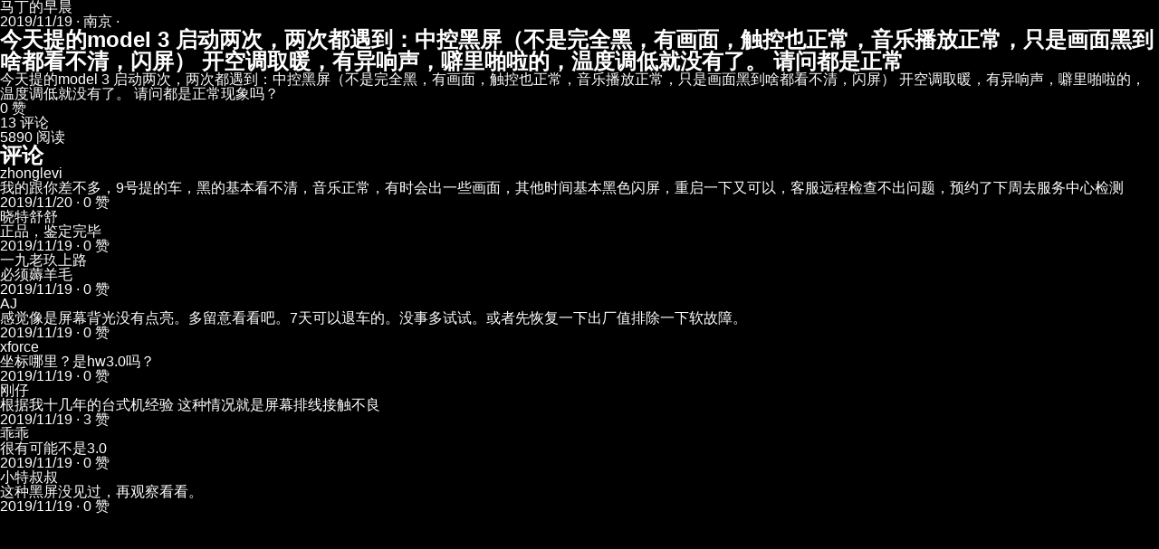

--- FILE ---
content_type: text/html; charset=utf-8
request_url: https://www.xiaote.com/r/5dd40155d4b56c0074e61992
body_size: 13061
content:
<!DOCTYPE html><html lang="zh-CN" itemScope="" itemType="https://schema.org/WebSite"><head><meta charSet="utf-8"/><meta name="viewport" content="width=device-width,initial-scale=1"/><meta name="viewport" content="width=device-width, initial-scale=1, minimum-scale=1, maximum-scale=5, user-scalable=yes"/><link rel="stylesheet" href="/_next/static/css/96d66cde3ca693da.css" data-precedence="next"/><link rel="preload" as="script" fetchPriority="low" href="/_next/static/chunks/webpack-e79a9fff98869a64.js"/><script src="/_next/static/chunks/4bd1b696-183c3d94a1e703cf.js" async=""></script><script src="/_next/static/chunks/3794-92dd28a8d143ad5e.js" async=""></script><script src="/_next/static/chunks/main-app-d0eb7c0812fd537d.js" async=""></script><script src="/_next/static/chunks/8500-27ab90e35aa7c15c.js" async=""></script><script src="/_next/static/chunks/app/not-found-ba842cce2cedfb7e.js" async=""></script><link rel="preload" href="/_next/static/css/bdef247f6f442da0.css" as="style"/><meta name="next-size-adjust" content=""/><link rel="icon" href="/favicon.ico" sizes="any"/><link rel="icon" href="/favicon.ico" type="image/x-icon"/><meta name="theme-color" media="(prefers-color-scheme: dark)" content="#18191c"/><meta name="theme-color" media="(prefers-color-scheme: light)" content="#ffffff"/><title>今天提的model 3
启动两次，两次都遇到：中控黑屏（不是完全黑，有画面，触控也正常，音乐播放正常，只是画面黑到... | 小特社区</title><meta name="description" content="今天提的model 3
启动两次，两次都遇到：中控黑屏（不是完全黑，有画面，触控也正常，音乐播放正常，只是画面黑到啥都看不清，闪屏）
开空调取暖，有异响声，噼里啪啦的，温度调低就没有了。
请问都是正常现象吗？"/><meta name="author" content="马丁的早晨"/><meta name="keywords" content="特斯拉,小特社区"/><meta name="creator" content="小特科技(广州)有限公司"/><meta name="publisher" content="小特科技(广州)有限公司"/><meta name="robots" content="index, follow"/><meta name="googlebot" content="index, follow, max-video-preview:-1, max-image-preview:large, max-snippet:-1"/><meta name="format-detection" content="telephone=no"/><meta name="mobile-web-app-capable" content="yes"/><meta name="apple-mobile-web-app-capable" content="yes"/><meta name="apple-mobile-web-app-status-bar-style" content="black-translucent"/><meta name="article:author" content="马丁的早晨"/><meta name="article:published_time" content="2019-11-19T14:51:01.000Z"/><meta name="article:modified_time" content="2025-11-25T19:03:35.000Z"/><meta name="article:section" content="特斯拉社区"/><meta name="article:tag" content="特斯拉"/><meta name="og:locale" content="zh_CN"/><meta name="og:locale:alternate" content="zh_CN"/><meta name="article:author:url" content="https://www.xiaote.com/user/5dc20bd3eaa375006c740c59"/><link rel="canonical" href="https://www.xiaote.com/r/5dd40155d4b56c0074e61992"/><meta property="og:title" content="今天提的model 3
启动两次，两次都遇到：中控黑屏（不是完全黑，有画面，触控也正常，音乐播放正常，只是画面黑到啥都看不清，闪屏）
开空调取暖，有异响声，噼里啪啦的，温度调低就没有了。
请问都是正常"/><meta property="og:description" content="今天提的model 3
启动两次，两次都遇到：中控黑屏（不是完全黑，有画面，触控也正常，音乐播放正常，只是画面黑到啥都看不清，闪屏）
开空调取暖，有异响声，噼里啪啦的，温度调低就没有了。
请问都是正常现象吗？"/><meta property="og:url" content="https://www.xiaote.com/r/5dd40155d4b56c0074e61992"/><meta property="og:site_name" content="小特社区"/><meta property="og:locale" content="zh_CN"/><meta property="og:image" content="https://file.xiaote.net/9CxNKgHohQImyLwrM50sKfA.PNG?imageMogr2%2Fthumbnail%2F1280x%3E%2Fformat%2Fwebp%2Fignore-error%2F1"/><meta property="og:image:width" content="1200"/><meta property="og:image:height" content="630"/><meta property="og:image:alt" content="今天提的model 3
启动两次，两次都遇到：中控黑屏（不是完全黑，有画面，触控也正常，音乐播放正常，只是画面黑到啥都看不清，闪屏）
开空调取暖，有异响声，噼里啪啦的，温度调低就没有了。
请问都是正常"/><meta property="og:type" content="article"/><meta property="article:published_time" content="2019-11-19T14:51:01.000Z"/><meta property="article:modified_time" content="2025-11-25T19:03:35.000Z"/><meta property="article:author" content="马丁的早晨"/><meta name="twitter:card" content="summary_large_image"/><meta name="twitter:creator" content="@马丁的早晨"/><meta name="twitter:title" content="今天提的model 3
启动两次，两次都遇到：中控黑屏（不是完全黑，有画面，触控也正常，音乐播放正常，只是画面黑到啥都看不清，闪屏）
开空调取暖，有异响声，噼里啪啦的，温度调低就没有了。
请问都是正常"/><meta name="twitter:description" content="今天提的model 3
启动两次，两次都遇到：中控黑屏（不是完全黑，有画面，触控也正常，音乐播放正常，只是画面黑到啥都看不清，闪屏）
开空调取暖，有异响声，噼里啪啦的，温度调低就没有了。
请问都是正常现象吗？"/><meta name="twitter:image" content="https://file.xiaote.net/9CxNKgHohQImyLwrM50sKfA.PNG?imageMogr2%2Fthumbnail%2F1280x%3E%2Fformat%2Fwebp%2Fignore-error%2F1"/><link rel="icon" href="/favicon.ico?37c7fdfe2b09ac97" type="image/x-icon" sizes="56x56"/><script type="application/ld+json">{"@context":"https://schema.org","@type":"WebSite","name":"小特 - 首选特斯拉中文社区","alternateName":"小特社区","url":"https://www.xiaote.com/","description":"小特社区，特友们首选的特斯拉中文线上社区。在这里，与全世界的中文特斯拉车友们分享、吐槽你的用车点滴，特立不独行。提供特斯拉交付进度查询工具、订单进度查询、最新交付号段、特斯拉测速工具、电池健康度查询、灯光秀资源、车主手册、车友微信群、产品合作商务合作等服务。","inLanguage":"zh-CN","publisher":{"@type":"Organization","@id":"https://www.xiaote.com/#organization","name":"小特科技(广州)有限公司","url":"https://www.xiaote.com/","logo":{"@type":"ImageObject","url":"https://file.52tesla.com/fc7a47813fe3818a4562.jpg","width":1200,"height":630},"sameAs":[]},"potentialAction":{"@type":"SearchAction","target":{"@type":"EntryPoint","urlTemplate":"https://www.xiaote.com/search?q={search_term_string}"},"query-input":"required name=search_term_string"}}</script><script src="/_next/static/chunks/polyfills-42372ed130431b0a.js" noModule=""></script></head><body><div hidden=""><!--$--><!--/$--></div><script type="application/ld+json">{"@context":"https://schema.org","@graph":[{"@context":"https://schema.org","@type":"Article","@id":"https://www.xiaote.com/r/5dd40155d4b56c0074e61992#article","headline":"今天提的model 3\n启动两次，两次都遇到：中控黑屏（不是完全黑，有画面，触控也正常，音乐播放正常，只是画面黑到啥都看不清，闪屏）\n开空调取暖，有异响声，噼里啪啦的，温度调低就没有了。\n请问都是正常","description":"今天提的model 3\n启动两次，两次都遇到：中控黑屏（不是完全黑，有画面，触控也正常，音乐播放正常，只是画面黑到啥都看不清，闪屏）\n开空调取暖，有异响声，噼里啪啦的，温度调低就没有了。\n请问都是正常现象吗？","image":["https://file.xiaote.net/9CxNKgHohQImyLwrM50sKfA.PNG?imageMogr2%2Fthumbnail%2F1280x%3E%2Fformat%2Fwebp%2Fignore-error%2F1"],"datePublished":"2019-11-19T14:51:01.000Z","dateModified":"2025-11-25T19:03:35.000Z","author":{"@type":"Person","@id":"https://www.xiaote.com/user/5dc20bd3eaa375006c740c59","name":"马丁的早晨","url":"https://www.xiaote.com/user/5dc20bd3eaa375006c740c59","image":"https://thirdwx.qlogo.cn/mmopen/vi_32/tOmYlhjx8c2dF5qpERQDzAk4O7pq86xfY5mZI9HlvolB9geeD1s5pMu5bn887eB5oz6MvjIB7ExattyBnv1LXQ/132?imageMogr2%2Fthumbnail%2F1280x%3E%2Fformat%2Fwebp%2Fignore-error%2F1"},"publisher":{"@type":"Organization","@id":"https://www.xiaote.com/#organization","name":"小特科技(广州)有限公司","logo":{"@type":"ImageObject","url":"https://file.52tesla.com/fc7a47813fe3818a4562.jpg","width":1200,"height":630}},"mainEntityOfPage":{"@type":"WebPage","@id":"https://www.xiaote.com/r/5dd40155d4b56c0074e61992"},"url":"https://www.xiaote.com/r/5dd40155d4b56c0074e61992","inLanguage":"zh-CN","interactionStatistic":[{"@type":"InteractionCounter","interactionType":{"@type":"LikeAction"},"userInteractionCount":0},{"@type":"InteractionCounter","interactionType":{"@type":"CommentAction"},"userInteractionCount":13},{"@type":"InteractionCounter","interactionType":{"@type":"ReadAction"},"userInteractionCount":5890}],"articleSection":"特斯拉社区","keywords":"特斯拉,小特社区","wordCount":104,"about":[]},{"@context":"https://schema.org","@type":"BreadcrumbList","itemListElement":[{"@type":"ListItem","position":1,"name":"首页","item":"https://www.xiaote.com/"},{"@type":"ListItem","position":2,"name":"今天提的model 3\n启动两次，两次都遇到：中控黑屏（不是完全黑，有画面，触控也正常，音乐播放正常，只是画面黑到啥都看不清，闪屏）\n开空调取暖，有异响声，噼里啪啦的，温度调低就没有了。\n请问都是正常","item":"https://www.xiaote.com/r/5dd40155d4b56c0074e61992"}]},{"@context":"https://schema.org","@type":"Person","@id":"https://www.xiaote.com/user/5dc20bd3eaa375006c740c59","name":"马丁的早晨","url":"https://www.xiaote.com/user/5dc20bd3eaa375006c740c59","image":"https://thirdwx.qlogo.cn/mmopen/vi_32/tOmYlhjx8c2dF5qpERQDzAk4O7pq86xfY5mZI9HlvolB9geeD1s5pMu5bn887eB5oz6MvjIB7ExattyBnv1LXQ/132?imageMogr2%2Fthumbnail%2F1280x%3E%2Fformat%2Fwebp%2Fignore-error%2F1"},{"@context":"https://schema.org","@type":"Comment","@id":"https://www.xiaote.com/r/5dd40155d4b56c0074e61992#comments","about":{"@type":"Article","@id":"https://www.xiaote.com/r/5dd40155d4b56c0074e61992#article"},"comment":[{"@type":"Comment","@id":"https://www.xiaote.com/r/5dd40155d4b56c0074e61992#comment-5dd4c3ae7d577441a5e89653","author":{"@type":"Person","name":"zhonglevi","url":"https://www.xiaote.com/user/5dbbef7617b54d006c6ece6e","image":"https://file.xiaote.net/7apRmtP1WT3c5A7sPIuEPZB.jpg?imageMogr2%2Fthumbnail%2F1280x%3E%2Fformat%2Fwebp%2Fignore-error%2F1"},"text":"我的跟你差不多，9号提的车，黑的基本看不清，音乐正常，有时会出一些画面，其他时间基本黑色闪屏，重启一下又可以，客服远程检查不出问题，预约了下周去服务中心检测","dateCreated":"2019-11-20T04:40:14.000Z","upvoteCount":0},{"@type":"Comment","@id":"https://www.xiaote.com/r/5dd40155d4b56c0074e61992#comment-5dd47c202a6bfd0072ca006f","author":{"@type":"Person","name":"晓特舒舒","url":"https://www.xiaote.com/user/5cd6a609f884af0073d4dd6c","image":"https://file.xiaote.net/8HicEQO9SJuQcKYsjYvAN6D.jpg?imageMogr2%2Fthumbnail%2F1280x%3E%2Fformat%2Fwebp%2Fignore-error%2F1"},"text":"正品，鉴定完毕","dateCreated":"2019-11-19T23:34:56.000Z","upvoteCount":0},{"@type":"Comment","@id":"https://www.xiaote.com/r/5dd40155d4b56c0074e61992#comment-5dd45da97d577441a5e56bbd","author":{"@type":"Person","name":"一九老玖上路","url":"https://www.xiaote.com/user/5d730049d376160073f80061","image":"https://file.xiaote.net/7kNLmFTwF5WDlGQvX1AER8C.jpg?imageMogr2%2Fthumbnail%2F1280x%3E%2Fformat%2Fwebp%2Fignore-error%2F1"},"text":"必须薅羊毛","dateCreated":"2019-11-19T21:24:57.000Z","upvoteCount":0},{"@type":"Comment","@id":"https://www.xiaote.com/r/5dd40155d4b56c0074e61992#comment-5dd4315f43c257006ac62557","author":{"@type":"Person","name":"AJ","url":"https://www.xiaote.com/user/5d6e8eb40237d700682789cc","image":"https://file0.52tesla.com/xtbf/a70c1d3d018e44aeb1f17e5b9ef8d89e/d4254e69.png?x-oss-process=image%2F%2Fquality%2CQ_30%2Fformat%2Cwebp"},"text":"感觉像是屏幕背光没有点亮。多留意看看吧。7天可以退车的。没事多试试。或者先恢复一下出厂值排除一下软故障。","dateCreated":"2019-11-19T18:15:59.000Z","upvoteCount":0},{"@type":"Comment","@id":"https://www.xiaote.com/r/5dd40155d4b56c0074e61992#comment-5dd42e8cd4b56c0074e73ad0","author":{"@type":"Person","name":"xforce","url":"https://www.xiaote.com/user/5da5552cf884af0067fdf865","image":"https://file.xiaote.net/xMvCiFNsOSMGbL3YhaGDDiC.jpg?imageMogr2%2Fthumbnail%2F1280x%3E%2Fformat%2Fwebp%2Fignore-error%2F1"},"text":"坐标哪里？是hw3.0吗？","dateCreated":"2019-11-19T18:03:56.000Z","upvoteCount":0},{"@type":"Comment","@id":"https://www.xiaote.com/r/5dd40155d4b56c0074e61992#comment-5dd40e431358aa0074f6b2df","author":{"@type":"Person","name":"刚仔","url":"https://www.xiaote.com/user/5d92e0dcc8959c00686d42ba","image":"https://file.xiaote.net/Jqp1ztOxfpokACFUwR1nGshFiePQ5nxf/-34z5cv.jpg?imageMogr2%2Fthumbnail%2F1280x%3E%2Fformat%2Fwebp%2Fignore-error%2F1"},"text":"根据我十几年的台式机经验\n这种情况就是屏幕排线接触不良","dateCreated":"2019-11-19T15:46:11.000Z","upvoteCount":3},{"@type":"Comment","@id":"https://www.xiaote.com/r/5dd40155d4b56c0074e61992#comment-5dd40d81844bb400753eb5c7","author":{"@type":"Person","name":"乖乖","url":"https://www.xiaote.com/user/5c9667ee30863b006c3109d6","image":"https://file.xiaote.net/GTfIeYOXRIdvJB8WTbAZJ0C.jpg?imageMogr2%2Fthumbnail%2F1280x%3E%2Fformat%2Fwebp%2Fignore-error%2F1"},"text":"很有可能不是3.0","dateCreated":"2019-11-19T15:42:57.000Z","upvoteCount":0},{"@type":"Comment","@id":"https://www.xiaote.com/r/5dd40155d4b56c0074e61992#comment-5dd40724fc36ed00716eb499","author":{"@type":"Person","name":"小特叔叔","url":"https://www.xiaote.com/user/5a3b9c4d1579a30041310769","image":"https://file.xiaote.net/yCKccSFk2czY6RDJNV7cIaD.jpg?imageMogr2%2Fthumbnail%2F1280x%3E%2Fformat%2Fwebp%2Fignore-error%2F1"},"text":"这种黑屏没见过，再观察看看。","dateCreated":"2019-11-19T15:15:48.000Z","upvoteCount":0}]}]}</script><style>img { display: none !important; }</style><article itemScope="" itemType="https://schema.org/Article"><div itemProp="author" itemScope="" itemType="https://schema.org/Person"><span itemProp="name">马丁的早晨</span></div><time itemProp="datePublished" dateTime="2019-11-19T14:51:01.000Z">2019/11/19<!-- --> · 南京 · </time><h1 itemProp="headline">今天提的model 3
启动两次，两次都遇到：中控黑屏（不是完全黑，有画面，触控也正常，音乐播放正常，只是画面黑到啥都看不清，闪屏）
开空调取暖，有异响声，噼里啪啦的，温度调低就没有了。
请问都是正常</h1><div itemProp="articleBody">今天提的model 3
启动两次，两次都遇到：中控黑屏（不是完全黑，有画面，触控也正常，音乐播放正常，只是画面黑到啥都看不清，闪屏）
开空调取暖，有异响声，噼里啪啦的，温度调低就没有了。
请问都是正常现象吗？</div><div><img src="[data-uri]" data-src="https://file.xiaote.net/9CxNKgHohQImyLwrM50sKfA.PNG?imageMogr2%2Fthumbnail%2F1280x%3E%2Fformat%2Fwebp%2Fignore-error%2F1" alt="今天提的model 3
启动两次，两次都遇到：中控黑屏（不是完全黑，有画面，触控也正常，音乐播放正常，只是画面黑到啥都看不清，闪屏）
开空调取暖，有异响声，噼里啪啦的，温度调低就没有了。
请问都是正常 - 图片 1" loading="lazy"/></div><div>0<!-- --> 赞</div><div>13<!-- --> 评论</div><div>5890<!-- --> 阅读</div><section><h2>评论</h2><div><div itemScope="" itemType="https://schema.org/Comment"><div itemProp="author" itemScope="" itemType="https://schema.org/Person"><span itemProp="name">zhonglevi</span></div><div itemProp="text">我的跟你差不多，9号提的车，黑的基本看不清，音乐正常，有时会出一些画面，其他时间基本黑色闪屏，重启一下又可以，客服远程检查不出问题，预约了下周去服务中心检测</div><time itemProp="dateCreated" dateTime="2019-11-20T04:40:14.000Z">2019/11/20</time><span> · <!-- -->0<!-- --> 赞</span></div><div itemScope="" itemType="https://schema.org/Comment"><div itemProp="author" itemScope="" itemType="https://schema.org/Person"><span itemProp="name">晓特舒舒</span></div><div itemProp="text">正品，鉴定完毕</div><time itemProp="dateCreated" dateTime="2019-11-19T23:34:56.000Z">2019/11/19</time><span> · <!-- -->0<!-- --> 赞</span></div><div itemScope="" itemType="https://schema.org/Comment"><div itemProp="author" itemScope="" itemType="https://schema.org/Person"><span itemProp="name">一九老玖上路</span></div><div itemProp="text">必须薅羊毛</div><time itemProp="dateCreated" dateTime="2019-11-19T21:24:57.000Z">2019/11/19</time><span> · <!-- -->0<!-- --> 赞</span></div><div itemScope="" itemType="https://schema.org/Comment"><div itemProp="author" itemScope="" itemType="https://schema.org/Person"><span itemProp="name">AJ</span></div><div itemProp="text">感觉像是屏幕背光没有点亮。多留意看看吧。7天可以退车的。没事多试试。或者先恢复一下出厂值排除一下软故障。</div><time itemProp="dateCreated" dateTime="2019-11-19T18:15:59.000Z">2019/11/19</time><span> · <!-- -->0<!-- --> 赞</span></div><div itemScope="" itemType="https://schema.org/Comment"><div itemProp="author" itemScope="" itemType="https://schema.org/Person"><span itemProp="name">xforce</span></div><div itemProp="text">坐标哪里？是hw3.0吗？</div><time itemProp="dateCreated" dateTime="2019-11-19T18:03:56.000Z">2019/11/19</time><span> · <!-- -->0<!-- --> 赞</span></div><div itemScope="" itemType="https://schema.org/Comment"><div itemProp="author" itemScope="" itemType="https://schema.org/Person"><span itemProp="name">刚仔</span></div><div itemProp="text">根据我十几年的台式机经验
这种情况就是屏幕排线接触不良</div><time itemProp="dateCreated" dateTime="2019-11-19T15:46:11.000Z">2019/11/19</time><span> · <!-- -->3<!-- --> 赞</span></div><div itemScope="" itemType="https://schema.org/Comment"><div itemProp="author" itemScope="" itemType="https://schema.org/Person"><span itemProp="name">乖乖</span></div><div itemProp="text">很有可能不是3.0</div><time itemProp="dateCreated" dateTime="2019-11-19T15:42:57.000Z">2019/11/19</time><span> · <!-- -->0<!-- --> 赞</span></div><div itemScope="" itemType="https://schema.org/Comment"><div itemProp="author" itemScope="" itemType="https://schema.org/Person"><span itemProp="name">小特叔叔</span></div><div itemProp="text">这种黑屏没见过，再观察看看。</div><time itemProp="dateCreated" dateTime="2019-11-19T15:15:48.000Z">2019/11/19</time><span> · <!-- -->0<!-- --> 赞</span></div></div></section></article><!--$--><!--/$--><script src="/_next/static/chunks/webpack-e79a9fff98869a64.js" id="_R_" async=""></script><script>(self.__next_f=self.__next_f||[]).push([0])</script><script>self.__next_f.push([1,"1:\"$Sreact.fragment\"\n3:I[7121,[],\"\"]\n4:I[4581,[],\"\"]\n6:I[484,[],\"OutletBoundary\"]\n7:\"$Sreact.suspense\"\n9:I[484,[],\"ViewportBoundary\"]\nb:I[484,[],\"MetadataBoundary\"]\nd:I[7123,[],\"\"]\ne:I[8500,[\"8500\",\"static/chunks/8500-27ab90e35aa7c15c.js\",\"4345\",\"static/chunks/app/not-found-ba842cce2cedfb7e.js\"],\"\"]\n:HL[\"/_next/static/media/4cf2300e9c8272f7-s.p.woff2\",\"font\",{\"crossOrigin\":\"\",\"type\":\"font/woff2\"}]\n:HL[\"/_next/static/css/96d66cde3ca693da.css\",\"style\"]\n:HL[\"/_next/static/css/bdef247f6f442da0.css\",\"style\"]\n"])</script><script>self.__next_f.push([1,"0:{\"P\":null,\"b\":\"iIRu87MzJm1PZWnAwVhmC\",\"c\":[\"\",\"r\",\"5dd40155d4b56c0074e61992\"],\"q\":\"\",\"i\":false,\"f\":[[[\"\",{\"children\":[\"r\",{\"children\":[[\"id\",\"5dd40155d4b56c0074e61992\",\"d\"],{\"children\":[\"__PAGE__\",{}]}]}]},\"$undefined\",\"$undefined\",true],[[\"$\",\"$1\",\"c\",{\"children\":[[[\"$\",\"link\",\"0\",{\"rel\":\"stylesheet\",\"href\":\"/_next/static/css/96d66cde3ca693da.css\",\"precedence\":\"next\",\"crossOrigin\":\"$undefined\",\"nonce\":\"$undefined\"}]],\"$L2\"]}],{\"children\":[[\"$\",\"$1\",\"c\",{\"children\":[null,[\"$\",\"$L3\",null,{\"parallelRouterKey\":\"children\",\"error\":\"$undefined\",\"errorStyles\":\"$undefined\",\"errorScripts\":\"$undefined\",\"template\":[\"$\",\"$L4\",null,{}],\"templateStyles\":\"$undefined\",\"templateScripts\":\"$undefined\",\"notFound\":\"$undefined\",\"forbidden\":\"$undefined\",\"unauthorized\":\"$undefined\"}]]}],{\"children\":[[\"$\",\"$1\",\"c\",{\"children\":[null,[\"$\",\"$L3\",null,{\"parallelRouterKey\":\"children\",\"error\":\"$undefined\",\"errorStyles\":\"$undefined\",\"errorScripts\":\"$undefined\",\"template\":[\"$\",\"$L4\",null,{}],\"templateStyles\":\"$undefined\",\"templateScripts\":\"$undefined\",\"notFound\":\"$undefined\",\"forbidden\":\"$undefined\",\"unauthorized\":\"$undefined\"}]]}],{\"children\":[[\"$\",\"$1\",\"c\",{\"children\":[\"$L5\",null,[\"$\",\"$L6\",null,{\"children\":[\"$\",\"$7\",null,{\"name\":\"Next.MetadataOutlet\",\"children\":\"$@8\"}]}]]}],{},null,false,false]},null,false,false]},null,false,false]},null,false,false],[\"$\",\"$1\",\"h\",{\"children\":[null,[\"$\",\"$L9\",null,{\"children\":\"$@a\"}],[\"$\",\"div\",null,{\"hidden\":true,\"children\":[\"$\",\"$Lb\",null,{\"children\":[\"$\",\"$7\",null,{\"name\":\"Next.Metadata\",\"children\":\"$@c\"}]}]}],[\"$\",\"meta\",null,{\"name\":\"next-size-adjust\",\"content\":\"\"}]]}],false]],\"m\":\"$undefined\",\"G\":[\"$d\",[]],\"S\":false}\n"])</script><script>self.__next_f.push([1,"2:[\"$\",\"html\",null,{\"lang\":\"zh-CN\",\"itemScope\":true,\"itemType\":\"https://schema.org/WebSite\",\"children\":[[\"$\",\"head\",null,{\"children\":[[\"$\",\"link\",null,{\"rel\":\"icon\",\"href\":\"/favicon.ico\",\"sizes\":\"any\"}],[\"$\",\"link\",null,{\"rel\":\"icon\",\"href\":\"/favicon.ico\",\"type\":\"image/x-icon\"}],[\"$\",\"meta\",null,{\"name\":\"viewport\",\"content\":\"width=device-width,initial-scale=1\"}],[\"$\",\"script\",null,{\"type\":\"application/ld+json\",\"dangerouslySetInnerHTML\":{\"__html\":\"{\\\"@context\\\":\\\"https://schema.org\\\",\\\"@type\\\":\\\"WebSite\\\",\\\"name\\\":\\\"小特 - 首选特斯拉中文社区\\\",\\\"alternateName\\\":\\\"小特社区\\\",\\\"url\\\":\\\"https://www.xiaote.com/\\\",\\\"description\\\":\\\"小特社区，特友们首选的特斯拉中文线上社区。在这里，与全世界的中文特斯拉车友们分享、吐槽你的用车点滴，特立不独行。提供特斯拉交付进度查询工具、订单进度查询、最新交付号段、特斯拉测速工具、电池健康度查询、灯光秀资源、车主手册、车友微信群、产品合作商务合作等服务。\\\",\\\"inLanguage\\\":\\\"zh-CN\\\",\\\"publisher\\\":{\\\"@type\\\":\\\"Organization\\\",\\\"@id\\\":\\\"https://www.xiaote.com/#organization\\\",\\\"name\\\":\\\"小特科技(广州)有限公司\\\",\\\"url\\\":\\\"https://www.xiaote.com/\\\",\\\"logo\\\":{\\\"@type\\\":\\\"ImageObject\\\",\\\"url\\\":\\\"https://file.52tesla.com/fc7a47813fe3818a4562.jpg\\\",\\\"width\\\":1200,\\\"height\\\":630},\\\"sameAs\\\":[]},\\\"potentialAction\\\":{\\\"@type\\\":\\\"SearchAction\\\",\\\"target\\\":{\\\"@type\\\":\\\"EntryPoint\\\",\\\"urlTemplate\\\":\\\"https://www.xiaote.com/search?q={search_term_string}\\\"},\\\"query-input\\\":\\\"required name=search_term_string\\\"}}\"}}]]}],[\"$\",\"body\",null,{\"children\":[\"$\",\"$L3\",null,{\"parallelRouterKey\":\"children\",\"error\":\"$undefined\",\"errorStyles\":\"$undefined\",\"errorScripts\":\"$undefined\",\"template\":[\"$\",\"$L4\",null,{}],\"templateStyles\":\"$undefined\",\"templateScripts\":\"$undefined\",\"notFound\":[[\"$\",\"div\",null,{\"className\":\"not-found_container__PhdHT\",\"children\":[\"$\",\"div\",null,{\"className\":\"not-found_content__eXtMa\",\"children\":[[\"$\",\"h1\",null,{\"className\":\"not-found_title__Vh7BH\",\"children\":\"404\"}],[\"$\",\"h2\",null,{\"className\":\"not-found_subtitle__vCZ2m\",\"children\":\"你来到了荒无人烟的火星\"}],[\"$\",\"$Le\",null,{\"href\":\"/\",\"className\":\"not-found_link__UkSHF\",\"children\":\"返回首页\"}]]}]}],[[\"$\",\"link\",\"0\",{\"rel\":\"stylesheet\",\"href\":\"/_next/static/css/bdef247f6f442da0.css\",\"precedence\":\"next\",\"crossOrigin\":\"$undefined\",\"nonce\":\"$undefined\"}]]],\"forbidden\":\"$undefined\",\"unauthorized\":\"$undefined\"}]}]]}]\n"])</script><script>self.__next_f.push([1,"a:[[\"$\",\"meta\",\"0\",{\"charSet\":\"utf-8\"}],[\"$\",\"meta\",\"1\",{\"name\":\"viewport\",\"content\":\"width=device-width, initial-scale=1, minimum-scale=1, maximum-scale=5, user-scalable=yes\"}],[\"$\",\"meta\",\"2\",{\"name\":\"theme-color\",\"media\":\"(prefers-color-scheme: dark)\",\"content\":\"#18191c\"}],[\"$\",\"meta\",\"3\",{\"name\":\"theme-color\",\"media\":\"(prefers-color-scheme: light)\",\"content\":\"#ffffff\"}]]\n"])</script><script>self.__next_f.push([1,"f:I[6869,[],\"IconMark\"]\n"])</script><script>self.__next_f.push([1,"c:[[\"$\",\"title\",\"0\",{\"children\":\"今天提的model 3\\n启动两次，两次都遇到：中控黑屏（不是完全黑，有画面，触控也正常，音乐播放正常，只是画面黑到... | 小特社区\"}],[\"$\",\"meta\",\"1\",{\"name\":\"description\",\"content\":\"今天提的model 3\\n启动两次，两次都遇到：中控黑屏（不是完全黑，有画面，触控也正常，音乐播放正常，只是画面黑到啥都看不清，闪屏）\\n开空调取暖，有异响声，噼里啪啦的，温度调低就没有了。\\n请问都是正常现象吗？\"}],[\"$\",\"meta\",\"2\",{\"name\":\"author\",\"content\":\"马丁的早晨\"}],[\"$\",\"meta\",\"3\",{\"name\":\"keywords\",\"content\":\"特斯拉,小特社区\"}],[\"$\",\"meta\",\"4\",{\"name\":\"creator\",\"content\":\"小特科技(广州)有限公司\"}],[\"$\",\"meta\",\"5\",{\"name\":\"publisher\",\"content\":\"小特科技(广州)有限公司\"}],[\"$\",\"meta\",\"6\",{\"name\":\"robots\",\"content\":\"index, follow\"}],[\"$\",\"meta\",\"7\",{\"name\":\"googlebot\",\"content\":\"index, follow, max-video-preview:-1, max-image-preview:large, max-snippet:-1\"}],[\"$\",\"meta\",\"8\",{\"name\":\"format-detection\",\"content\":\"telephone=no\"}],[\"$\",\"meta\",\"9\",{\"name\":\"mobile-web-app-capable\",\"content\":\"yes\"}],[\"$\",\"meta\",\"10\",{\"name\":\"apple-mobile-web-app-capable\",\"content\":\"yes\"}],[\"$\",\"meta\",\"11\",{\"name\":\"apple-mobile-web-app-status-bar-style\",\"content\":\"black-translucent\"}],[\"$\",\"meta\",\"12\",{\"name\":\"article:author\",\"content\":\"马丁的早晨\"}],[\"$\",\"meta\",\"13\",{\"name\":\"article:published_time\",\"content\":\"2019-11-19T14:51:01.000Z\"}],[\"$\",\"meta\",\"14\",{\"name\":\"article:modified_time\",\"content\":\"2025-11-25T19:03:35.000Z\"}],[\"$\",\"meta\",\"15\",{\"name\":\"article:section\",\"content\":\"特斯拉社区\"}],[\"$\",\"meta\",\"16\",{\"name\":\"article:tag\",\"content\":\"特斯拉\"}],[\"$\",\"meta\",\"17\",{\"name\":\"og:locale\",\"content\":\"zh_CN\"}],[\"$\",\"meta\",\"18\",{\"name\":\"og:locale:alternate\",\"content\":\"zh_CN\"}],[\"$\",\"meta\",\"19\",{\"name\":\"article:author:url\",\"content\":\"https://www.xiaote.com/user/5dc20bd3eaa375006c740c59\"}],[\"$\",\"link\",\"20\",{\"rel\":\"canonical\",\"href\":\"https://www.xiaote.com/r/5dd40155d4b56c0074e61992\"}],[\"$\",\"meta\",\"21\",{\"property\":\"og:title\",\"content\":\"今天提的model 3\\n启动两次，两次都遇到：中控黑屏（不是完全黑，有画面，触控也正常，音乐播放正常，只是画面黑到啥都看不清，闪屏）\\n开空调取暖，有异响声，噼里啪啦的，温度调低就没有了。\\n请问都是正常\"}],[\"$\",\"meta\",\"22\",{\"property\":\"og:description\",\"content\":\"今天提的model 3\\n启动两次，两次都遇到：中控黑屏（不是完全黑，有画面，触控也正常，音乐播放正常，只是画面黑到啥都看不清，闪屏）\\n开空调取暖，有异响声，噼里啪啦的，温度调低就没有了。\\n请问都是正常现象吗？\"}],[\"$\",\"meta\",\"23\",{\"property\":\"og:url\",\"content\":\"https://www.xiaote.com/r/5dd40155d4b56c0074e61992\"}],[\"$\",\"meta\",\"24\",{\"property\":\"og:site_name\",\"content\":\"小特社区\"}],[\"$\",\"meta\",\"25\",{\"property\":\"og:locale\",\"content\":\"zh_CN\"}],[\"$\",\"meta\",\"26\",{\"property\":\"og:image\",\"content\":\"https://file.xiaote.net/9CxNKgHohQImyLwrM50sKfA.PNG?imageMogr2%2Fthumbnail%2F1280x%3E%2Fformat%2Fwebp%2Fignore-error%2F1\"}],[\"$\",\"meta\",\"27\",{\"property\":\"og:image:width\",\"content\":\"1200\"}],[\"$\",\"meta\",\"28\",{\"property\":\"og:image:height\",\"content\":\"630\"}],[\"$\",\"meta\",\"29\",{\"property\":\"og:image:alt\",\"content\":\"今天提的model 3\\n启动两次，两次都遇到：中控黑屏（不是完全黑，有画面，触控也正常，音乐播放正常，只是画面黑到啥都看不清，闪屏）\\n开空调取暖，有异响声，噼里啪啦的，温度调低就没有了。\\n请问都是正常\"}],[\"$\",\"meta\",\"30\",{\"property\":\"og:type\",\"content\":\"article\"}],[\"$\",\"meta\",\"31\",{\"property\":\"article:published_time\",\"content\":\"2019-11-19T14:51:01.000Z\"}],[\"$\",\"meta\",\"32\",{\"property\":\"article:modified_time\",\"content\":\"2025-11-25T19:03:35.000Z\"}],[\"$\",\"meta\",\"33\",{\"property\":\"article:author\",\"content\":\"马丁的早晨\"}],[\"$\",\"meta\",\"34\",{\"name\":\"twitter:card\",\"content\":\"summary_large_image\"}],[\"$\",\"meta\",\"35\",{\"name\":\"twitter:creator\",\"content\":\"@马丁的早晨\"}],[\"$\",\"meta\",\"36\",{\"name\":\"twitter:title\",\"content\":\"今天提的model 3\\n启动两次，两次都遇到：中控黑屏（不是完全黑，有画面，触控也正常，音乐播放正常，只是画面黑到啥都看不清，闪屏）\\n开空调取暖，有异响声，噼里啪啦的，温度调低就没有了。\\n请问都是正常\"}],[\"$\",\"meta\",\"37\",{\"name\":\"twitter:description\",\"content\":\"今天提的model 3\\n启动两次，两次都遇到：中控黑屏（不是完全黑，有画面，触控也正常，音乐播放正常，只是画面黑到啥都看不清，闪屏）\\n开空调取暖，有异响声，噼里啪啦的，温度调低就没有了。\\n请问都是正常现象吗？\"}],[\"$\",\"meta\",\"38\",{\"name\":\"twitter:image\",\"content\":\"https://file.xiaote.net/9CxNKgHohQImyLwrM50sKfA.PNG?imageMogr2%2Fthumbnail%2F1280x%3E%2Fformat%2Fwebp%2Fignore-error%2F1\"}],[\"$\",\"link\",\"39\",{\"rel\":\"icon\",\"href\":\"/favicon.ico?37c7fdfe2b09ac97\",\"type\":\"image/x-icon\",\"sizes\":\"56x56\"}],[\"$\",\"$Lf\",\"40\",{}]]\n"])</script><script>self.__next_f.push([1,"8:null\n"])</script><script>self.__next_f.push([1,"10:T1cb1,"])</script><script>self.__next_f.push([1,"{\"@context\":\"https://schema.org\",\"@graph\":[{\"@context\":\"https://schema.org\",\"@type\":\"Article\",\"@id\":\"https://www.xiaote.com/r/5dd40155d4b56c0074e61992#article\",\"headline\":\"今天提的model 3\\n启动两次，两次都遇到：中控黑屏（不是完全黑，有画面，触控也正常，音乐播放正常，只是画面黑到啥都看不清，闪屏）\\n开空调取暖，有异响声，噼里啪啦的，温度调低就没有了。\\n请问都是正常\",\"description\":\"今天提的model 3\\n启动两次，两次都遇到：中控黑屏（不是完全黑，有画面，触控也正常，音乐播放正常，只是画面黑到啥都看不清，闪屏）\\n开空调取暖，有异响声，噼里啪啦的，温度调低就没有了。\\n请问都是正常现象吗？\",\"image\":[\"https://file.xiaote.net/9CxNKgHohQImyLwrM50sKfA.PNG?imageMogr2%2Fthumbnail%2F1280x%3E%2Fformat%2Fwebp%2Fignore-error%2F1\"],\"datePublished\":\"2019-11-19T14:51:01.000Z\",\"dateModified\":\"2025-11-25T19:03:35.000Z\",\"author\":{\"@type\":\"Person\",\"@id\":\"https://www.xiaote.com/user/5dc20bd3eaa375006c740c59\",\"name\":\"马丁的早晨\",\"url\":\"https://www.xiaote.com/user/5dc20bd3eaa375006c740c59\",\"image\":\"https://thirdwx.qlogo.cn/mmopen/vi_32/tOmYlhjx8c2dF5qpERQDzAk4O7pq86xfY5mZI9HlvolB9geeD1s5pMu5bn887eB5oz6MvjIB7ExattyBnv1LXQ/132?imageMogr2%2Fthumbnail%2F1280x%3E%2Fformat%2Fwebp%2Fignore-error%2F1\"},\"publisher\":{\"@type\":\"Organization\",\"@id\":\"https://www.xiaote.com/#organization\",\"name\":\"小特科技(广州)有限公司\",\"logo\":{\"@type\":\"ImageObject\",\"url\":\"https://file.52tesla.com/fc7a47813fe3818a4562.jpg\",\"width\":1200,\"height\":630}},\"mainEntityOfPage\":{\"@type\":\"WebPage\",\"@id\":\"https://www.xiaote.com/r/5dd40155d4b56c0074e61992\"},\"url\":\"https://www.xiaote.com/r/5dd40155d4b56c0074e61992\",\"inLanguage\":\"zh-CN\",\"interactionStatistic\":[{\"@type\":\"InteractionCounter\",\"interactionType\":{\"@type\":\"LikeAction\"},\"userInteractionCount\":0},{\"@type\":\"InteractionCounter\",\"interactionType\":{\"@type\":\"CommentAction\"},\"userInteractionCount\":13},{\"@type\":\"InteractionCounter\",\"interactionType\":{\"@type\":\"ReadAction\"},\"userInteractionCount\":5890}],\"articleSection\":\"特斯拉社区\",\"keywords\":\"特斯拉,小特社区\",\"wordCount\":104,\"about\":[]},{\"@context\":\"https://schema.org\",\"@type\":\"BreadcrumbList\",\"itemListElement\":[{\"@type\":\"ListItem\",\"position\":1,\"name\":\"首页\",\"item\":\"https://www.xiaote.com/\"},{\"@type\":\"ListItem\",\"position\":2,\"name\":\"今天提的model 3\\n启动两次，两次都遇到：中控黑屏（不是完全黑，有画面，触控也正常，音乐播放正常，只是画面黑到啥都看不清，闪屏）\\n开空调取暖，有异响声，噼里啪啦的，温度调低就没有了。\\n请问都是正常\",\"item\":\"https://www.xiaote.com/r/5dd40155d4b56c0074e61992\"}]},{\"@context\":\"https://schema.org\",\"@type\":\"Person\",\"@id\":\"https://www.xiaote.com/user/5dc20bd3eaa375006c740c59\",\"name\":\"马丁的早晨\",\"url\":\"https://www.xiaote.com/user/5dc20bd3eaa375006c740c59\",\"image\":\"https://thirdwx.qlogo.cn/mmopen/vi_32/tOmYlhjx8c2dF5qpERQDzAk4O7pq86xfY5mZI9HlvolB9geeD1s5pMu5bn887eB5oz6MvjIB7ExattyBnv1LXQ/132?imageMogr2%2Fthumbnail%2F1280x%3E%2Fformat%2Fwebp%2Fignore-error%2F1\"},{\"@context\":\"https://schema.org\",\"@type\":\"Comment\",\"@id\":\"https://www.xiaote.com/r/5dd40155d4b56c0074e61992#comments\",\"about\":{\"@type\":\"Article\",\"@id\":\"https://www.xiaote.com/r/5dd40155d4b56c0074e61992#article\"},\"comment\":[{\"@type\":\"Comment\",\"@id\":\"https://www.xiaote.com/r/5dd40155d4b56c0074e61992#comment-5dd4c3ae7d577441a5e89653\",\"author\":{\"@type\":\"Person\",\"name\":\"zhonglevi\",\"url\":\"https://www.xiaote.com/user/5dbbef7617b54d006c6ece6e\",\"image\":\"https://file.xiaote.net/7apRmtP1WT3c5A7sPIuEPZB.jpg?imageMogr2%2Fthumbnail%2F1280x%3E%2Fformat%2Fwebp%2Fignore-error%2F1\"},\"text\":\"我的跟你差不多，9号提的车，黑的基本看不清，音乐正常，有时会出一些画面，其他时间基本黑色闪屏，重启一下又可以，客服远程检查不出问题，预约了下周去服务中心检测\",\"dateCreated\":\"2019-11-20T04:40:14.000Z\",\"upvoteCount\":0},{\"@type\":\"Comment\",\"@id\":\"https://www.xiaote.com/r/5dd40155d4b56c0074e61992#comment-5dd47c202a6bfd0072ca006f\",\"author\":{\"@type\":\"Person\",\"name\":\"晓特舒舒\",\"url\":\"https://www.xiaote.com/user/5cd6a609f884af0073d4dd6c\",\"image\":\"https://file.xiaote.net/8HicEQO9SJuQcKYsjYvAN6D.jpg?imageMogr2%2Fthumbnail%2F1280x%3E%2Fformat%2Fwebp%2Fignore-error%2F1\"},\"text\":\"正品，鉴定完毕\",\"dateCreated\":\"2019-11-19T23:34:56.000Z\",\"upvoteCount\":0},{\"@type\":\"Comment\",\"@id\":\"https://www.xiaote.com/r/5dd40155d4b56c0074e61992#comment-5dd45da97d577441a5e56bbd\",\"author\":{\"@type\":\"Person\",\"name\":\"一九老玖上路\",\"url\":\"https://www.xiaote.com/user/5d730049d376160073f80061\",\"image\":\"https://file.xiaote.net/7kNLmFTwF5WDlGQvX1AER8C.jpg?imageMogr2%2Fthumbnail%2F1280x%3E%2Fformat%2Fwebp%2Fignore-error%2F1\"},\"text\":\"必须薅羊毛\",\"dateCreated\":\"2019-11-19T21:24:57.000Z\",\"upvoteCount\":0},{\"@type\":\"Comment\",\"@id\":\"https://www.xiaote.com/r/5dd40155d4b56c0074e61992#comment-5dd4315f43c257006ac62557\",\"author\":{\"@type\":\"Person\",\"name\":\"AJ\",\"url\":\"https://www.xiaote.com/user/5d6e8eb40237d700682789cc\",\"image\":\"https://file0.52tesla.com/xtbf/a70c1d3d018e44aeb1f17e5b9ef8d89e/d4254e69.png?x-oss-process=image%2F%2Fquality%2CQ_30%2Fformat%2Cwebp\"},\"text\":\"感觉像是屏幕背光没有点亮。多留意看看吧。7天可以退车的。没事多试试。或者先恢复一下出厂值排除一下软故障。\",\"dateCreated\":\"2019-11-19T18:15:59.000Z\",\"upvoteCount\":0},{\"@type\":\"Comment\",\"@id\":\"https://www.xiaote.com/r/5dd40155d4b56c0074e61992#comment-5dd42e8cd4b56c0074e73ad0\",\"author\":{\"@type\":\"Person\",\"name\":\"xforce\",\"url\":\"https://www.xiaote.com/user/5da5552cf884af0067fdf865\",\"image\":\"https://file.xiaote.net/xMvCiFNsOSMGbL3YhaGDDiC.jpg?imageMogr2%2Fthumbnail%2F1280x%3E%2Fformat%2Fwebp%2Fignore-error%2F1\"},\"text\":\"坐标哪里？是hw3.0吗？\",\"dateCreated\":\"2019-11-19T18:03:56.000Z\",\"upvoteCount\":0},{\"@type\":\"Comment\",\"@id\":\"https://www.xiaote.com/r/5dd40155d4b56c0074e61992#comment-5dd40e431358aa0074f6b2df\",\"author\":{\"@type\":\"Person\",\"name\":\"刚仔\",\"url\":\"https://www.xiaote.com/user/5d92e0dcc8959c00686d42ba\",\"image\":\"https://file.xiaote.net/Jqp1ztOxfpokACFUwR1nGshFiePQ5nxf/-34z5cv.jpg?imageMogr2%2Fthumbnail%2F1280x%3E%2Fformat%2Fwebp%2Fignore-error%2F1\"},\"text\":\"根据我十几年的台式机经验\\n这种情况就是屏幕排线接触不良\",\"dateCreated\":\"2019-11-19T15:46:11.000Z\",\"upvoteCount\":3},{\"@type\":\"Comment\",\"@id\":\"https://www.xiaote.com/r/5dd40155d4b56c0074e61992#comment-5dd40d81844bb400753eb5c7\",\"author\":{\"@type\":\"Person\",\"name\":\"乖乖\",\"url\":\"https://www.xiaote.com/user/5c9667ee30863b006c3109d6\",\"image\":\"https://file.xiaote.net/GTfIeYOXRIdvJB8WTbAZJ0C.jpg?imageMogr2%2Fthumbnail%2F1280x%3E%2Fformat%2Fwebp%2Fignore-error%2F1\"},\"text\":\"很有可能不是3.0\",\"dateCreated\":\"2019-11-19T15:42:57.000Z\",\"upvoteCount\":0},{\"@type\":\"Comment\",\"@id\":\"https://www.xiaote.com/r/5dd40155d4b56c0074e61992#comment-5dd40724fc36ed00716eb499\",\"author\":{\"@type\":\"Person\",\"name\":\"小特叔叔\",\"url\":\"https://www.xiaote.com/user/5a3b9c4d1579a30041310769\",\"image\":\"https://file.xiaote.net/yCKccSFk2czY6RDJNV7cIaD.jpg?imageMogr2%2Fthumbnail%2F1280x%3E%2Fformat%2Fwebp%2Fignore-error%2F1\"},\"text\":\"这种黑屏没见过，再观察看看。\",\"dateCreated\":\"2019-11-19T15:15:48.000Z\",\"upvoteCount\":0}]}]}"])</script><script>self.__next_f.push([1,"5:[[\"$\",\"script\",null,{\"type\":\"application/ld+json\",\"dangerouslySetInnerHTML\":{\"__html\":\"$10\"}}],\"$L11\",\"$L12\"]\n"])</script><script>self.__next_f.push([1,"11:[\"$\",\"style\",null,{\"dangerouslySetInnerHTML\":{\"__html\":\"img { display: none !important; }\"}}]\n"])</script><script>self.__next_f.push([1,"12:[\"$\",\"article\",null,{\"itemScope\":true,\"itemType\":\"https://schema.org/Article\",\"children\":[[\"$\",\"div\",null,{\"itemProp\":\"author\",\"itemScope\":true,\"itemType\":\"https://schema.org/Person\",\"children\":[\"$\",\"span\",null,{\"itemProp\":\"name\",\"children\":\"马丁的早晨\"}]}],false,[\"$\",\"time\",null,{\"itemProp\":\"datePublished\",\"dateTime\":\"2019-11-19T14:51:01.000Z\",\"children\":[\"2019/11/19\",\" · 南京 · \"]}],[\"$\",\"h1\",null,{\"itemProp\":\"headline\",\"children\":\"今天提的model 3\\n启动两次，两次都遇到：中控黑屏（不是完全黑，有画面，触控也正常，音乐播放正常，只是画面黑到啥都看不清，闪屏）\\n开空调取暖，有异响声，噼里啪啦的，温度调低就没有了。\\n请问都是正常\"}],[\"$\",\"div\",null,{\"itemProp\":\"articleBody\",\"children\":\"今天提的model 3\\n启动两次，两次都遇到：中控黑屏（不是完全黑，有画面，触控也正常，音乐播放正常，只是画面黑到啥都看不清，闪屏）\\n开空调取暖，有异响声，噼里啪啦的，温度调低就没有了。\\n请问都是正常现象吗？\"}],\"$undefined\",[\"$\",\"div\",null,{\"children\":[[\"$\",\"img\",\"0\",{\"src\":\"[data-uri]\",\"data-src\":\"https://file.xiaote.net/9CxNKgHohQImyLwrM50sKfA.PNG?imageMogr2%2Fthumbnail%2F1280x%3E%2Fformat%2Fwebp%2Fignore-error%2F1\",\"alt\":\"今天提的model 3\\n启动两次，两次都遇到：中控黑屏（不是完全黑，有画面，触控也正常，音乐播放正常，只是画面黑到啥都看不清，闪屏）\\n开空调取暖，有异响声，噼里啪啦的，温度调低就没有了。\\n请问都是正常 - 图片 1\",\"loading\":\"lazy\"}]]}],[\"$\",\"div\",null,{\"children\":[0,\" 赞\"]}],[\"$\",\"div\",null,{\"children\":[13,\" 评论\"]}],[\"$\",\"div\",null,{\"children\":[5890,\" 阅读\"]}],[\"$\",\"section\",null,{\"children\":[[\"$\",\"h2\",null,{\"children\":\"评论\"}],false,[\"$\",\"div\",null,{\"children\":[[\"$\",\"div\",\"5dd4c3ae7d577441a5e89653\",{\"itemScope\":true,\"itemType\":\"https://schema.org/Comment\",\"children\":[[\"$\",\"div\",null,{\"itemProp\":\"author\",\"itemScope\":true,\"itemType\":\"https://schema.org/Person\",\"children\":[\"$\",\"span\",null,{\"itemProp\":\"name\",\"children\":\"zhonglevi\"}]}],[\"$\",\"div\",null,{\"itemProp\":\"text\",\"children\":\"我的跟你差不多，9号提的车，黑的基本看不清，音乐正常，有时会出一些画面，其他时间基本黑色闪屏，重启一下又可以，客服远程检查不出问题，预约了下周去服务中心检测\"}],[\"$\",\"time\",null,{\"itemProp\":\"dateCreated\",\"dateTime\":\"2019-11-20T04:40:14.000Z\",\"children\":\"2019/11/20\"}],[\"$\",\"span\",null,{\"children\":[\" · \",0,\" 赞\"]}]]}],[\"$\",\"div\",\"5dd47c202a6bfd0072ca006f\",{\"itemScope\":true,\"itemType\":\"https://schema.org/Comment\",\"children\":[[\"$\",\"div\",null,{\"itemProp\":\"author\",\"itemScope\":true,\"itemType\":\"https://schema.org/Person\",\"children\":[\"$\",\"span\",null,{\"itemProp\":\"name\",\"children\":\"晓特舒舒\"}]}],[\"$\",\"div\",null,{\"itemProp\":\"text\",\"children\":\"正品，鉴定完毕\"}],[\"$\",\"time\",null,{\"itemProp\":\"dateCreated\",\"dateTime\":\"2019-11-19T23:34:56.000Z\",\"children\":\"2019/11/19\"}],[\"$\",\"span\",null,{\"children\":[\" · \",0,\" 赞\"]}]]}],[\"$\",\"div\",\"5dd45da97d577441a5e56bbd\",{\"itemScope\":true,\"itemType\":\"https://schema.org/Comment\",\"children\":[[\"$\",\"div\",null,{\"itemProp\":\"author\",\"itemScope\":true,\"itemType\":\"https://schema.org/Person\",\"children\":[\"$\",\"span\",null,{\"itemProp\":\"name\",\"children\":\"一九老玖上路\"}]}],[\"$\",\"div\",null,{\"itemProp\":\"text\",\"children\":\"必须薅羊毛\"}],[\"$\",\"time\",null,{\"itemProp\":\"dateCreated\",\"dateTime\":\"2019-11-19T21:24:57.000Z\",\"children\":\"2019/11/19\"}],[\"$\",\"span\",null,{\"children\":[\" · \",0,\" 赞\"]}]]}],[\"$\",\"div\",\"5dd4315f43c257006ac62557\",{\"itemScope\":true,\"itemType\":\"https://schema.org/Comment\",\"children\":[[\"$\",\"div\",null,{\"itemProp\":\"author\",\"itemScope\":true,\"itemType\":\"https://schema.org/Person\",\"children\":[\"$\",\"span\",null,{\"itemProp\":\"name\",\"children\":\"AJ\"}]}],[\"$\",\"div\",null,{\"itemProp\":\"text\",\"children\":\"感觉像是屏幕背光没有点亮。多留意看看吧。7天可以退车的。没事多试试。或者先恢复一下出厂值排除一下软故障。\"}],[\"$\",\"time\",null,{\"itemProp\":\"dateCreated\",\"dateTime\":\"2019-11-19T18:15:59.000Z\",\"children\":\"2019/11/19\"}],[\"$\",\"span\",null,{\"children\":[\" · \",0,\" 赞\"]}]]}],[\"$\",\"div\",\"5dd42e8cd4b56c0074e73ad0\",{\"itemScope\":true,\"itemType\":\"https://schema.org/Comment\",\"children\":[[\"$\",\"div\",null,{\"itemProp\":\"author\",\"itemScope\":true,\"itemType\":\"https://schema.org/Person\",\"children\":[\"$\",\"span\",null,{\"itemProp\":\"name\",\"children\":\"xforce\"}]}],[\"$\",\"div\",null,{\"itemProp\":\"text\",\"children\":\"坐标哪里？是hw3.0吗？\"}],[\"$\",\"time\",null,{\"itemProp\":\"dateCreated\",\"dateTime\":\"2019-11-19T18:03:56.000Z\",\"children\":\"2019/11/19\"}],[\"$\",\"span\",null,{\"children\":[\" · \",0,\" 赞\"]}]]}],[\"$\",\"div\",\"5dd40e431358aa0074f6b2df\",{\"itemScope\":true,\"itemType\":\"https://schema.org/Comment\",\"children\":[[\"$\",\"div\",null,{\"itemProp\":\"author\",\"itemScope\":true,\"itemType\":\"https://schema.org/Person\",\"children\":[\"$\",\"span\",null,{\"itemProp\":\"name\",\"children\":\"刚仔\"}]}],[\"$\",\"div\",null,{\"itemProp\":\"text\",\"children\":\"根据我十几年的台式机经验\\n这种情况就是屏幕排线接触不良\"}],[\"$\",\"time\",null,{\"itemProp\":\"dateCreated\",\"dateTime\":\"2019-11-19T15:46:11.000Z\",\"children\":\"2019/11/19\"}],[\"$\",\"span\",null,{\"children\":[\" · \",3,\" 赞\"]}]]}],[\"$\",\"div\",\"5dd40d81844bb400753eb5c7\",{\"itemScope\":true,\"itemType\":\"https://schema.org/Comment\",\"children\":[[\"$\",\"div\",null,{\"itemProp\":\"author\",\"itemScope\":true,\"itemType\":\"https://schema.org/Person\",\"children\":\"$L13\"}],\"$L14\",\"$L15\",\"$L16\"]}],\"$L17\"]}]]}]]}]\n"])</script><script>self.__next_f.push([1,"13:[\"$\",\"span\",null,{\"itemProp\":\"name\",\"children\":\"乖乖\"}]\n14:[\"$\",\"div\",null,{\"itemProp\":\"text\",\"children\":\"很有可能不是3.0\"}]\n15:[\"$\",\"time\",null,{\"itemProp\":\"dateCreated\",\"dateTime\":\"2019-11-19T15:42:57.000Z\",\"children\":\"2019/11/19\"}]\n16:[\"$\",\"span\",null,{\"children\":[\" · \",0,\" 赞\"]}]\n17:[\"$\",\"div\",\"5dd40724fc36ed00716eb499\",{\"itemScope\":true,\"itemType\":\"https://schema.org/Comment\",\"children\":[[\"$\",\"div\",null,{\"itemProp\":\"author\",\"itemScope\":true,\"itemType\":\"https://schema.org/Person\",\"children\":[\"$\",\"span\",null,{\"itemProp\":\"name\",\"children\":\"小特叔叔\"}]}],[\"$\",\"div\",null,{\"itemProp\":\"text\",\"children\":\"这种黑屏没见过，再观察看看。\"}],[\"$\",\"time\",null,{\"itemProp\":\"dateCreated\",\"dateTime\":\"2019-11-19T15:15:48.000Z\",\"children\":\"2019/11/19\"}],[\"$\",\"span\",null,{\"children\":[\" · \",0,\" 赞\"]}]]}]\n"])</script></body></html>

--- FILE ---
content_type: application/javascript; charset=UTF-8
request_url: https://www.xiaote.com/_next/static/chunks/webpack-e79a9fff98869a64.js
body_size: 2111
content:
(()=>{"use strict";var e,t,r,n,o,a,i,c,d,l={},f={};function s(e){var t=f[e];if(void 0!==t)return t.exports;var r=f[e]={exports:{}},n=!0;try{l[e](r,r.exports,s),n=!1}finally{n&&delete f[e]}return r.exports}s.m=l,e=[],s.O=(t,r,n,o)=>{if(r){o=o||0;for(var a=e.length;a>0&&e[a-1][2]>o;a--)e[a]=e[a-1];e[a]=[r,n,o];return}for(var i=1/0,a=0;a<e.length;a++){for(var[r,n,o]=e[a],c=!0,d=0;d<r.length;d++)(!1&o||i>=o)&&Object.keys(s.O).every(e=>s.O[e](r[d]))?r.splice(d--,1):(c=!1,o<i&&(i=o));if(c){e.splice(a--,1);var l=n();void 0!==l&&(t=l)}}return t},s.n=e=>{var t=e&&e.__esModule?()=>e.default:()=>e;return s.d(t,{a:t}),t},r=Object.getPrototypeOf?e=>Object.getPrototypeOf(e):e=>e.__proto__,s.t=function(e,n){if(1&n&&(e=this(e)),8&n||"object"==typeof e&&e&&(4&n&&e.__esModule||16&n&&"function"==typeof e.then))return e;var o=Object.create(null);s.r(o);var a={};t=t||[null,r({}),r([]),r(r)];for(var i=2&n&&e;"object"==typeof i&&!~t.indexOf(i);i=r(i))Object.getOwnPropertyNames(i).forEach(t=>a[t]=()=>e[t]);return a.default=()=>e,s.d(o,a),o},s.d=(e,t)=>{for(var r in t)s.o(t,r)&&!s.o(e,r)&&Object.defineProperty(e,r,{enumerable:!0,get:t[r]})},s.f={},s.e=e=>Promise.all(Object.keys(s.f).reduce((t,r)=>(s.f[r](e,t),t),[])),s.u=e=>9320===e?"static/chunks/9320-6b8d82bf20def60f.js":7095===e?"static/chunks/7095-b08869ab5e281e9b.js":"static/chunks/"+(9367===e?"b536a0f1":e)+"."+({417:"ce9a3367ac05ec28",529:"f428f2627c9c345e",1852:"c5bffc540d2e5838",1908:"88e814119336d406",3534:"bc3e33a42f42b858",3955:"cc42b04602cd6eef",4018:"fb9dd66bebb374b5",4074:"d0abde6ab0b4b44b",4382:"a4ffb99396c6f364",4453:"3e58810c790ec029",5400:"16fbf10dce9d1b9a",6749:"e43194cbe87dd028",7054:"967a5adac17b1ee2",9043:"28932ba329fed2c5",9348:"3152898ddbf085aa",9367:"321964e4c8799499",9572:"2c43d1e80cf70f6f",9654:"54f72c354e41a52c"})[e]+".js",s.miniCssF=e=>"static/css/"+({2587:"bfc776ceda529bcf",5508:"d3a7a43c9f39f6d7"})[e]+".css",s.g=function(){if("object"==typeof globalThis)return globalThis;try{return this||Function("return this")()}catch(e){if("object"==typeof window)return window}}(),s.o=(e,t)=>Object.prototype.hasOwnProperty.call(e,t),n={},s.l=(e,t,r,o)=>{if(n[e])return void n[e].push(t);if(void 0!==r)for(var a,i,c=document.getElementsByTagName("script"),d=0;d<c.length;d++){var l=c[d];if(l.getAttribute("src")==e||l.getAttribute("data-webpack")=="_N_E:"+r){a=l;break}}a||(i=!0,(a=document.createElement("script")).charset="utf-8",a.timeout=120,s.nc&&a.setAttribute("nonce",s.nc),a.setAttribute("data-webpack","_N_E:"+r),a.src=s.tu(e)),n[e]=[t];var f=(t,r)=>{a.onerror=a.onload=null,clearTimeout(u);var o=n[e];if(delete n[e],a.parentNode&&a.parentNode.removeChild(a),o&&o.forEach(e=>e(r)),t)return t(r)},u=setTimeout(f.bind(null,void 0,{type:"timeout",target:a}),12e4);a.onerror=f.bind(null,a.onerror),a.onload=f.bind(null,a.onload),i&&document.head.appendChild(a)},s.r=e=>{"undefined"!=typeof Symbol&&Symbol.toStringTag&&Object.defineProperty(e,Symbol.toStringTag,{value:"Module"}),Object.defineProperty(e,"__esModule",{value:!0})},s.tt=()=>(void 0===o&&(o={createScriptURL:e=>e},"undefined"!=typeof trustedTypes&&trustedTypes.createPolicy&&(o=trustedTypes.createPolicy("nextjs#bundler",o))),o),s.tu=e=>s.tt().createScriptURL(e),s.p="/_next/",a={8068:0},s.f.miniCss=(e,t)=>{if(a[e])t.push(a[e]);else 0!==a[e]&&({2587:1,5508:1})[e]&&t.push(a[e]=new Promise((t,r)=>{var n,o=s.miniCssF(e),a=s.p+o;if(((e,t)=>{for(var r=document.getElementsByTagName("link"),n=0;n<r.length;n++){var o=r[n],a=o.getAttribute("data-href")||o.getAttribute("href");if("stylesheet"===o.rel&&(a===e||a===t))return o}for(var i=document.getElementsByTagName("style"),n=0;n<i.length;n++){var o=i[n],a=o.getAttribute("data-href");if(a===e||a===t)return o}})(o,a))return t();(n=document.createElement("link")).rel="stylesheet",n.type="text/css",n.onerror=n.onload=o=>{if(n.onerror=n.onload=null,"load"===o.type)t();else{var i=o&&("load"===o.type?"missing":o.type),c=o&&o.target&&o.target.href||a,d=Error("Loading CSS chunk "+e+" failed.\n("+c+")");d.code="CSS_CHUNK_LOAD_FAILED",d.type=i,d.request=c,n.parentNode.removeChild(n),r(d)}},n.href=a,function(e){if("function"==typeof _N_E_STYLE_LOAD){let{href:t,onload:r,onerror:n}=e;_N_E_STYLE_LOAD(0===t.indexOf(window.location.origin)?new URL(t).pathname:t).then(()=>null==r?void 0:r.call(e,{type:"load"}),()=>null==n?void 0:n.call(e,{}))}else document.head.appendChild(e)}(n)}).then(()=>{a[e]=0},t=>{throw delete a[e],t}))},i={8068:0,5497:0,9049:0,9400:0,8123:0,3687:0,4586:0,5643:0,9537:0,5508:0,8528:0,7770:0,5312:0,1412:0,9643:0,5298:0,2251:0},s.f.j=(e,t)=>{var r=s.o(i,e)?i[e]:void 0;if(0!==r)if(r)t.push(r[2]);else if(/^(5(298|312|497|508|643)|8(068|123|528)|9(049|400|537|643)|(25|36)87|1412|2251|4586|7770)$/.test(e))i[e]=0;else{var n=new Promise((t,n)=>r=i[e]=[t,n]);t.push(r[2]=n);var o=s.p+s.u(e),a=Error();s.l(o,t=>{if(s.o(i,e)&&(0!==(r=i[e])&&(i[e]=void 0),r)){var n=t&&("load"===t.type?"missing":t.type),o=t&&t.target&&t.target.src;a.message="Loading chunk "+e+" failed.\n("+n+": "+o+")",a.name="ChunkLoadError",a.type=n,a.request=o,r[1](a)}},"chunk-"+e,e)}},s.O.j=e=>0===i[e],c=(e,t)=>{var r,n,[o,a,c]=t,d=0;if(o.some(e=>0!==i[e])){for(r in a)s.o(a,r)&&(s.m[r]=a[r]);if(c)var l=c(s)}for(e&&e(t);d<o.length;d++)n=o[d],s.o(i,n)&&i[n]&&i[n][0](),i[n]=0;return s.O(l)},(d=self.webpackChunk_N_E=self.webpackChunk_N_E||[]).forEach(c.bind(null,0)),d.push=c.bind(null,d.push.bind(d))})();